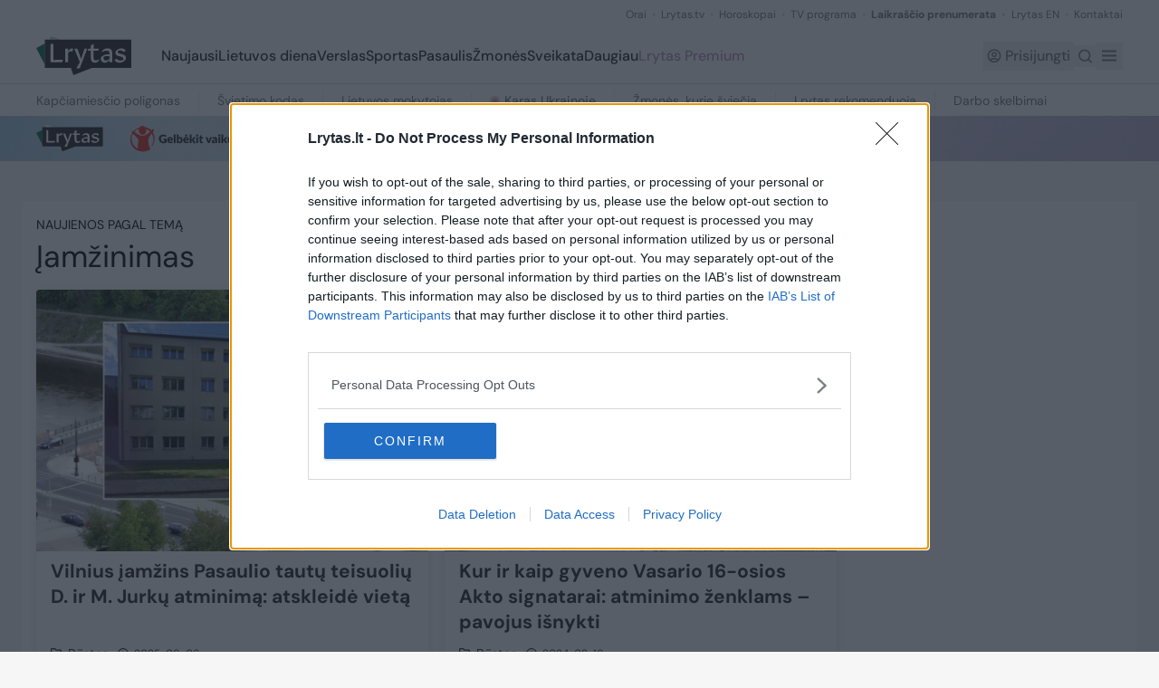

--- FILE ---
content_type: text/javascript;charset=utf-8
request_url: https://p1cluster.cxense.com/p1.js
body_size: 100
content:
cX.library.onP1('11j4rwe4rygjz3b2mnrpvnmbbe');


--- FILE ---
content_type: text/javascript;charset=utf-8
request_url: https://id.cxense.com/public/user/id?json=%7B%22identities%22%3A%5B%7B%22type%22%3A%22ckp%22%2C%22id%22%3A%22mkqfwzfirzlo2xwv%22%7D%2C%7B%22type%22%3A%22lst%22%2C%22id%22%3A%2211j4rwe4rygjz3b2mnrpvnmbbe%22%7D%2C%7B%22type%22%3A%22cst%22%2C%22id%22%3A%2211j4rwe4rygjz3b2mnrpvnmbbe%22%7D%5D%7D&callback=cXJsonpCB1
body_size: 208
content:
/**/
cXJsonpCB1({"httpStatus":200,"response":{"userId":"cx:345bmwk4c4osu1827frxtlao27:3l29ue4e6l0q6","newUser":false}})